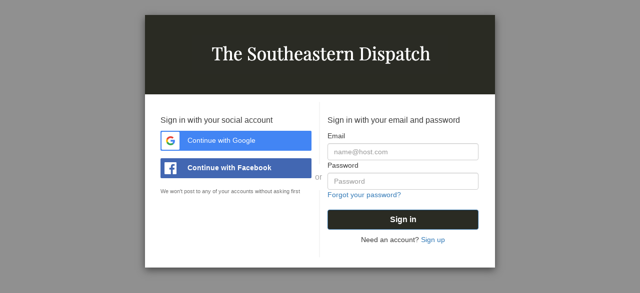

--- FILE ---
content_type: text/css
request_url: https://auth.southeasterndispatch.com/ALL/20210818201710/assets/CSS/custom-css.css
body_size: 1525
content:
.logo-customizable {
	max-width: 100%;
	max-height: 100%;
}
.banner-customizable {
	padding: 40px 0px 40px 0px;
	background-color: #2A2B23;
}
.label-customizable {
	font-weight: 400;
}
.textDescription-customizable {
	padding-top: 10px;
	padding-bottom: 10px;
	display: block;
	font-size: 16px;
}
.idpDescription-customizable {
	padding-top: 10px;
	padding-bottom: 10px;
	display: block;
	font-size: 16px;
}
.legalText-customizable {
	color: #747474;
	font-size: 11px;
}
.submitButton-customizable {
	font-size: 16px;
	font-weight: bold;
	margin: 20px 0px 10px 0px;
	height: 40px;
	width: 100%;
	color: #fff;
	background-color: #2A2B23;
}
.submitButton-customizable:hover {
	color: #2A2B23;
	background-color: #DBB389;
}
.errorMessage-customizable {
	padding: 5px;
	font-size: 14px;
	width: 100%;
	background: #F5F5F5;
	border: 2px solid #D64958;
	color: #D64958;
}
.inputField-customizable {
	width: 100%;
	height: 34px;
	color: #2A2B23;
	background-color: #fff;
	border: 1px solid #ccc;
}
.inputField-customizable:focus {
	border-color: #66afe9;
	outline: 0;
}
.idpButton-customizable {
	height: 40px;
	width: 100%;
	width: 100%;
	text-align: center;
	margin-bottom: 15px;
	color: #fff;
	background-color: #5bc0de;
	border-color: #46b8da;
}
.idpButton-customizable:hover {
	color: #fff;
	background-color: #9D6C30;
}
.socialButton-customizable {
	border-radius: 2px;
	height: 40px;
	margin-bottom: 15px;
	padding: 1px;
	text-align: left;
	width: 100%;
}
.redirect-customizable {
	text-align: center;
}
.passwordCheck-notValid-customizable {
	color: #9a3b19;
}
.passwordCheck-valid-customizable {
	color: #19BF00;
}
.background-customizable {
	background-color: #fff;
}
